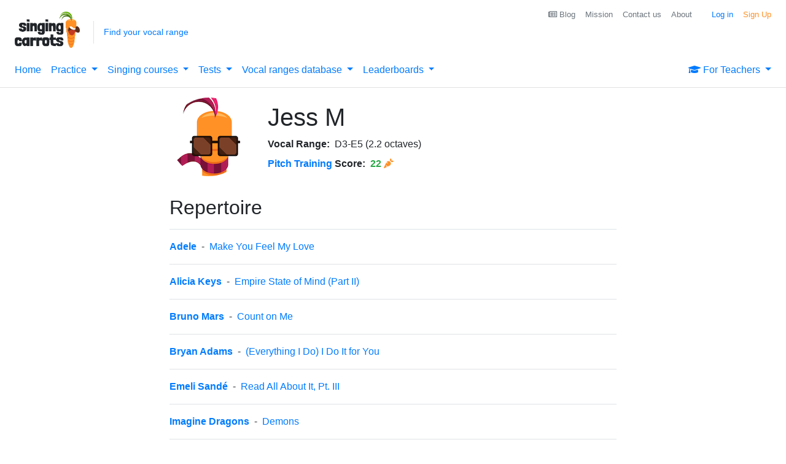

--- FILE ---
content_type: text/plain; charset=utf-8
request_url: https://ads.adthrive.com/http-api/cv2
body_size: 4033
content:
{"om":["0929nj63","0y0basn0","1","10011/6bf846447a9e2ed1e62e0b8771e8e2c3","10011/6d6f4081f445bfe6dd30563fe3476ab4","1028_8728253","1028_8739738","11142692","11509227","1185:1610326628","1185:1610326728","11896988","12010080","12010084","12010088","12168663","12171239","12174278","12176509","124843_10","124844_23","124848_8","124853_8","12850756","13mvd7kb","1453468","1610326628","1610326728","16kv3oel","17_23391179","17_23391206","17_23391215","17_24683283","17_24696327","17_24696344","17_24766947","17_24766976","17_24767213","17_24794138","17_24794142","1ftzvfyu","1kpjxj5u","1ktgrre1","202430_200_EAAYACogrPcXlVDpv4mCpFHbtASH4.EGy-m7zq791oD26KFcrCUyBCeqWqs_","202d4qe7","2132:46039469","2132:46039513","2249:700758149","2249:703669956","2307:1819l5qo","2307:4etfwvf1","2307:63t6qg56","2307:7xb3th35","2307:a3ts2hcp","2307:a566o9hb","2307:a8beztgq","2307:cv0h9mrv","2307:f3tdw9f3","2307:g749lgab","2307:gsr6rila","2307:hfqgqvcv","2307:ij0o9c81","2307:iqdsx7qh","2307:kk5768bd","2307:kz8629zd","2307:mznp7ktv","2307:oj70mowv","2307:ooo6jtia","2307:plth4l1a","2307:q2chmg9g","2307:r6vl3f1t","2307:revf1erj","2307:u4atmpu4","2307:uf7vbcrs","2307:x7xpgcfc","2307:xhp8w5m8","2307:zbtz7ea1","2409_15064_70_85445175","2409_15064_70_85445179","2409_15064_70_85445183","2409_15064_70_85808977","2409_25495_176_CR52092923","2409_25495_176_CR52092954","2409_25495_176_CR52092956","2409_25495_176_CR52092957","2409_25495_176_CR52092958","2409_25495_176_CR52092959","2409_25495_176_CR52150651","2409_25495_176_CR52153848","2409_25495_176_CR52153849","2409_25495_176_CR52178316","2409_25495_176_CR52178317","2409_25495_176_CR52186411","2409_25495_176_CR52188001","2409_25495_176_CR52236276","247654825","248492119","25_53v6aquw","25_87z6cimm","25_nin85bbg","25_sqmqxvaf","25_utberk8n","25_vfvpfnp8","25_xz6af56d","2676:85987375","2676:86434206","2676:86434469","2676:86434696","2676:86739604","2760:176_CR52092954","2760:176_CR52178317","2760:176_CR52186411","2760:176_CR52186412","2760:176_CR52188001","28925636","2939970","29414696","29414711","2jjp1phz","2pu0gomp","2rhihii2","2xhes7df","3018/8e73f1d5bcd44396bdd6b182c9956da9","3018/c946d4fd70eea8336858c4dc83dba1ac","306_24104663","306_24683283","306_24767215","308_125203_18","33145655","33605516","33605623","33627470","33637455","3490:CR52092923","3490:CR52175339","3490:CR52178316","3490:CR52178317","3490:CR52223939","35c47694-aaeb-4117-99c1-13169ada466e","3646_185414_T26335189","3646_185414_T26469746","3646_185414_T26469802","3658_136236_x7xpgcfc","3658_15078_cuudl2xr","3658_15078_fqeh4hao","3658_15078_revf1erj","3658_15106_u4atmpu4","3658_15761_T26365763","3658_15858_T26430592","3658_18008_r6vl3f1t","3658_203382_f3tdw9f3","36_46_11063302","375227988","381513943572","381846714","3858:12879052","39303318","39364467","3LMBEkP-wis","3v2n6fcp","409_216416","409_225982","409_226352","409_227223","409_227226","409_230713","409_230718","43919985","43a7ptxe","44023623","458901553568","46039513","47869802","48700649","4etfwvf1","4n9mre1i","4z9jua9x","50923117","51372434","522567","53v6aquw","5504:203525","5510:echvksei","5510:f7u6bcn5","5510:g53t89bp","5510:mznp7ktv","5510:r6vl3f1t","5510:u4atmpu4","554471","554841","5563_66529_OADD2.7353135342689_1CAVGR35CFT1FC2SBI","55726194","557_409_216506","557_409_216596","557_409_220139","557_409_228055","557_409_228064","557_409_228105","55826909","558_93_u4atmpu4","56124956","56341213","56610466","56632509","56635908","5670:8182933","56824595","574253771","59664236","59664278","60157548","60325468","60638194","60765339","6126589193","61916211","61916223","61916225","61916229","61926845","61932920","61932925","6205239","6226505239","6226518549","6226527043","62657750","627309156","627309159","628015148","628086965","628153053","628153173","628222860","628223277","628360579","628360582","628444259","628444349","628444439","628456310","628456379","628456382","628622163","628622166","628622169","628622172","628622241","628622244","628622247","628622250","628683371","628687043","628687157","628687460","628687463","628789927","628803013","628841673","629007394","629009180","629167998","629168001","629168010","629168565","629171196","629171202","62946743","62946757","630137823","630928655","63117005","6365_61796_785326944621","6365_61796_785326944648","651637461","651637462","6547_67916_8GpTdLdfPV5jIJw6oQzK","6547_67916_GXv80WAHPGeO64gAjZ4x","6547_67916_Gx7fnIn7aRi2NhK6GjRM","6547_67916_KZXazCAYA0vhYUFY5Jej","6547_67916_kL8ZrUJUOUNz1ZexkILx","6547_67916_x3N8Esy1yhFn5GsyZwJq","6547_67916_zd1BVHYw7KMhS05b3IXI","659713728691","663293702","663293761","680597458938","697525780","697876999","697877001","6bu8dp95","6ejtrnf9","6mrds7pc","6pamm6b8","700109389","702397981","702423494","705115233","705115332","705115442","705115523","705116521","705127202","706320056","7255_121665_axon-130","7354_111700_86509222","7354_138543_83558778","7354_138543_85445183","7354_138543_85809046","7354_138543_85809052","7354_217088_85702145","7354_217088_86434096","7354_217088_86434384","7354_217088_86434563","7354_229128_84572831","74243_74_18364017","74243_74_18364062","74243_74_18364087","74243_74_18364134","74243_74_18364243","7488qws5","74wv3qdx","7942758","7969_149355_40175022","7969_149355_45999649","7a0tg1yi","7cmeqmw8","7sf7w6kh","7xb3th35","7yz8chnz","807vuait","81097801","81103016","8152859","8152878","8160967","8193078","86434563","86925934","86991452","86991455","8b5u826e","8hi0spuk","8linfb0q","8orkh93v","9057/0328842c8f1d017570ede5c97267f40d","9057/211d1f0fa71d1a58cabee51f2180e38f","90634c98-386d-4542-befb-de95e67a0caf","94sfd9g5","953c882f-4ed1-47d2-9a4c-0412ca9d7016","9632594","965gfa0s","9758231","97_8193073","9925w9vu","9bemdp1b","9krcxphu","9l06fx6u","9r15vock","a4nw4c6t","a7wye4jw","ahnxpq60","am5rpdwy","ascierwp","ax298ihqhfq","axihqhfq","bd5xg6f6","be4hm1i2","cd40m5wq","cjsd6ifa","cr-2azmi2ttuatj","cr-39qkyn25ubwe","cr-98xywk4vubxf","cr-9yqe0fueubwe","cr-a9s2xe8tubwj","cr-aaw20e3rubwj","cr-g7ywwk2qvft","cr-nc7d09kguatj","cu298udl2xr","cuudl2xr","cv0h9mrv","cymho2zs","dsugp5th","dwghal43","e9qxwwf1","eal0nev6","enu91vr1","ey8vsnzk","ez8lh6cn","f3craufm","f3h9fqou","f3tdw9f3","f7u6bcn5","fjp0ceax","fleb9ndb","fqeh4hao","fybdgtuw","g29thswx","g6418f73","g72svoph","g749lgab","gbwct10b","ge4kwk32","gn3plkq1","h0zwvskc","h1m1w12p","hffavbt7","hfqgqvcv","hya8dpaz","i2aglcoy","i90isgt0","ipv3g3eh","iqdsx7qh","ixtrvado","jsy1a3jk","kdsr5zay","kl6f4xmt","klqiditz","kx5rgl0a","l45j4icj","l4p5cwls","lc408s2k","ll77hviy","lshbpt6z","m2n177jy","mmr74uc4","mne39gsk","muaxvglt","muvxy961","mznp7ktv","n3298egwnq7","n3egwnq7","njv4j143","nw22wvm5","nx53afwv","o2s05iig","o6vx6pv4","o79rfir1","oj70mowv","ooo6jtia","oz31jrd0","p0odjzyt","pagvt0pd","pap9q3pw","pkydekxi","pl298th4l1a","plth4l1a","poc1p809","pzgd3hum","qt09ii59","quuhpp2i","r0u09phz","r3co354x","r6vl3f1t","revf1erj","rnvjtx7r","rrlikvt1","s4s41bit","sslkianq","t2uhnbes","t7d69r6a","ti0s3bz3","tqejxuf9","ttjmhjja","u2x4z0j8","u4atmpu4","u8px4ucu","uf7vbcrs","uivzqpih","ujl9wsn7","ujqkqtnh","uqk9ow4n","v705kko8","vdcb5d4i","vdpy7l2e","wih2rdv3","wpkv7ngm","wvuhrb6o","x5dl9hzy","x7xpgcfc","xhp8w5m8","xszg0ebh","y141rtv6","y51tr986","ygwxiaon","yi6qlg3p","zep75yl2","zfexqyi5","zh83vvb7","zi298sbjpsl","zisbjpsl","zkbt73yr","zpm9ltrh","zwzjgvpw","7979132","7979135"],"pmp":[],"adomains":["123notices.com","1md.org","about.bugmd.com","acelauncher.com","adameve.com","akusoli.com","allyspin.com","askanexpertonline.com","atomapplications.com","bassbet.com","betsson.gr","biz-zone.co","bizreach.jp","braverx.com","bubbleroom.se","bugmd.com","buydrcleanspray.com","byrna.com","capitaloneshopping.com","clarifion.com","combatironapparel.com","controlcase.com","convertwithwave.com","cotosen.com","countingmypennies.com","cratedb.com","croisieurope.be","cs.money","dallasnews.com","definition.org","derila-ergo.com","dhgate.com","dhs.gov","displate.com","easyprint.app","easyrecipefinder.co","fabpop.net","familynow.club","fla-keys.com","folkaly.com","g123.jp","gameswaka.com","getbugmd.com","getconsumerchoice.com","getcubbie.com","gowavebrowser.co","gowdr.com","gransino.com","grosvenorcasinos.com","guard.io","hero-wars.com","holts.com","instantbuzz.net","itsmanual.com","jackpotcitycasino.com","justanswer.com","justanswer.es","la-date.com","lightinthebox.com","liverrenew.com","local.com","lovehoney.com","lulutox.com","lymphsystemsupport.com","manualsdirectory.org","meccabingo.com","medimops.de","mensdrivingforce.com","millioner.com","miniretornaveis.com","mobiplus.me","myiq.com","national-lottery.co.uk","naturalhealthreports.net","nbliver360.com","nikke-global.com","nordicspirit.co.uk","nuubu.com","onlinemanualspdf.co","original-play.com","outliermodel.com","paperela.com","paradisestays.site","parasiterelief.com","peta.org","photoshelter.com","plannedparenthood.org","playvod-za.com","printeasilyapp.com","printwithwave.com","profitor.com","quicklearnx.com","quickrecipehub.com","rakuten-sec.co.jp","rangeusa.com","refinancegold.com","robocat.com","royalcaribbean.com","saba.com.mx","shift.com","simple.life","spinbara.com","systeme.io","taboola.com","tackenberg.de","temu.com","tenfactorialrocks.com","theoceanac.com","topaipick.com","totaladblock.com","usconcealedcarry.com","vagisil.com","vegashero.com","vegogarden.com","veryfast.io","viewmanuals.com","viewrecipe.net","votervoice.net","vuse.com","wavebrowser.co","wavebrowserpro.com","weareplannedparenthood.org","xiaflex.com","yourchamilia.com"]}